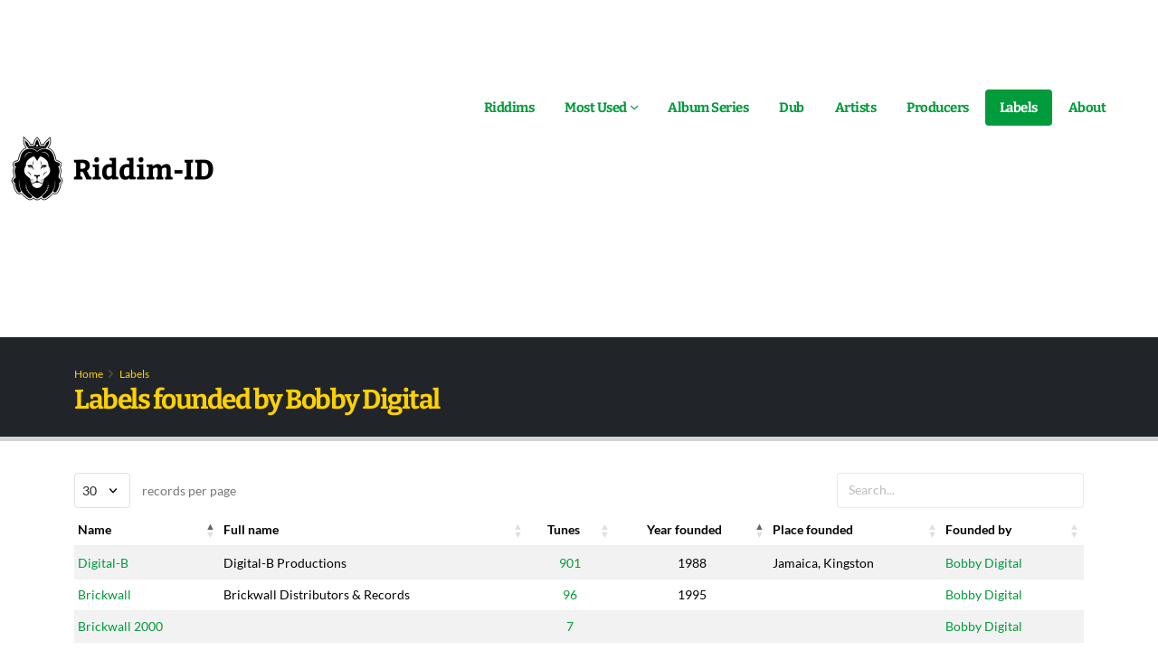

--- FILE ---
content_type: text/html; charset=utf-8
request_url: https://riddim-id.com/labels/founder/763/bobby-digital
body_size: 2551
content:
<!DOCTYPE html>
<html lang="en">
	<head>
		<meta charset="utf-8">
		<meta http-equiv="X-UA-Compatible" content="IE=edge">
		<meta name="author" content="Riddim-ID">
        <meta name="viewport" content="width=device-width, initial-scale=1, minimum-scale=1.0, shrink-to-fit=no">
		<title>Labels founded by Bobby Digital</title>
<meta name="description" content="A list of all labels founded by Bobby Digital.">
<link rel="canonical" href="https://riddim-id.com/labels/founder/763/bobby-digital">
<meta name="robots" content="index,follow">
		<meta property="og:title" content="Labels founded by Bobby Digital">
<meta property="og:description" content="A list of all labels founded by Bobby Digital.">
<meta property="og:url" content="https://riddim-id.com/labels/founder/763/bobby-digital">
<meta property="og:type" content="website">

					<script type="application/ld+json">{"@context":"https://schema.org","@type":"WebPage","name":"Labels founded by Bobby Digital","description":"A list of all labels founded by Bobby Digital.","url":"https://riddim-id.com/labels/founder/763/bobby-digital"}</script>
							<link rel="preconnect" href="https://cdn.riddim-id.com" crossorigin>
				<link rel="shortcut icon" href="https://cdn.riddim-id.com/img/favicon.ico" type="image/x-icon" />
		<link rel="preload" href="https://cdn.riddim-id.com/fonts/bitter-v33-latin_latin-ext-regular.woff2" as="font" type="font/woff2" crossorigin="anonymous">
		<link rel="preload" href="https://cdn.riddim-id.com/fonts/bitter-v33-latin_latin-ext-700.woff2" as="font" type="font/woff2" crossorigin="anonymous">
		<link rel="preload" href="https://cdn.riddim-id.com/fonts/lato-v24-latin_latin-ext-regular.woff2" as="font" type="font/woff2" crossorigin="anonymous">
		<link rel="preload" href="https://cdn.riddim-id.com/fonts/lato-v24-latin_latin-ext-700.woff2" as="font" type="font/woff2" crossorigin="anonymous">
		<link rel="stylesheet" href="https://cdn.riddim-id.com/css/plugins.css">
		<link rel="stylesheet" href="https://cdn.riddim-id.com/css/theme.css">
		<link rel="stylesheet" href="https://cdn.riddim-id.com/css/custom.css">
		    <link rel="stylesheet" href="https://cdn.riddim-id.com/css/datatables.css">
		<link rel="preload" href="https://cdn.riddim-id.com/js/plugins.js" as="script">
		<link rel="preload" href="https://cdn.riddim-id.com/js/theme.js" as="script">
		<link rel="preload" href="https://cdn.riddim-id.com/js/custom.js" as="script">
	</head>
	<body>
		<div class="body">
			<header id="header" class="header-effect-shrink" data-plugin-options="{'stickyEnabled': true, 'stickyEffect': 'shrink', 'stickyEnableOnBoxed': true, 'stickyEnableOnMobile': false, 'stickyChangeLogo': true, 'stickyStartAt': 30, 'stickyHeaderContainerHeight': 70}">
    <div class="header-body border-top-0">
        <div class="header-container container-xl-custom container-fluid">
            <div class="header-row">
                                <div class="header-column">
                    <div class="header-row">
                        <div class="header-logo">
                            <a href="/" aria-label="Back to home">
                                <picture>
                                    <source srcset="https://cdn.riddim-id.com/img/riddim-id-logo-144x448-light.webp" type="image/webp">
                                    <source srcset="https://cdn.riddim-id.com/img/riddim-id-logo-144x448-light.png" type="image/png">
                                    <img src="https://cdn.riddim-id.com/img/riddim-id-logo-144x448-light.png" alt="Riddim-ID" width="224" height="72" data-sticky-width="124" data-sticky-height="40">
                                </picture>
                            </a>
                        </div>
                    </div>
                </div>
                <div class="header-column justify-content-end">
                    <div class="header-row header-row-top">
                        <div class="header-nav-features header-nav-features-no-border order-1 order-lg-2">
                            <div class="header-nav-features-search-reveal-container">
                                <div class="header-nav-feature header-nav-features-search header-nav-features-search-reveal d-inline-flex">
                                    <a href="#" class="header-nav-features-search-show-icon d-inline-flex text-decoration-none" aria-label="Open search form"><i class="fas fa-search header-nav-top-icon"></i></a>
                                </div>
                            </div>
                        </div>
                        <div class="header-nav order-2 order-lg-1">
    <div class="header-nav-main header-nav-main-arrows header-nav-main-effect-1 header-nav-main-sub-effect-1">
        <nav class="collapse">
            <ul class="nav nav-pills" id="mainNav">
                <li>
                    <a href="/riddims" class="">
                        Riddims
                    </a>
                </li>
                <li class="dropdown">
                    <a href="#" class="dropdown-item dropdown-toggle ">
                        Most Used
                    </a>
                    <ul class="dropdown-menu">
                        <li>
                            <a class="dropdown-item" href="/riddims/most-used/1960s">
                                Most used riddims of the 1960s
                            </a>
                        </li>
                        <li>
                            <a class="dropdown-item" href="/riddims/most-used/1970s">
                                Most used riddims of the 1970s
                            </a>
                        </li>
                        <li>
                            <a class="dropdown-item" href="/riddims/most-used/1980s">
                                Most used riddims of the 1980s
                            </a>
                        </li>
                        <li>
                            <a class="dropdown-item" href="/riddims/most-used/1990s">
                                Most used riddims of the 1990s
                            </a>
                        </li>
                        <li>
                            <a class="dropdown-item" href="/riddims/most-used/2000s">
                                Most used riddims of the 2000s
                            </a>
                        </li>
                    </ul>
                </li>
                <li>
                    <a href="/series" class="">
                        Album Series
                    </a>
                </li>
                <li>
                    <a href="/dub/scientist" class="">
                        Dub
                    </a>
                </li>
                <li>
                    <a href="/artists" class="">
                        Artists
                    </a>
                </li>
                <li>
                    <a href="/producers" class="">
                        Producers
                    </a>
                </li>
                <li>
                    <a href="/labels" class=" active ">
                        Labels
                    </a>
                </li>
                <li>
                    <a href="/about" class="">
                        About
                    </a>
                </li>
            </ul>
        </nav>
    </div>
    <button class="btn header-btn-collapse-nav" data-bs-toggle="collapse" data-bs-target=".header-nav-main nav">
        <i class="fas fa-bars"></i>
    </button>
</div>
                    </div>
                    <div class="header-row header-row-bottom">
                        <div class="header-nav-features header-nav-features-no-border p-static z-index-2">
    <div class="header-nav-feature header-nav-features-search header-nav-features-search-reveal header-nav-features-search-reveal-big-search px-3">
        <form role="search" class="d-flex w-100 h-100" action="/search" method="get">
            <div class="big-search-header input-group">
                <input class="form-control text-1" id="header-search-field" name="term" type="search" value="" spellcheck="false" autocomplete="off" placeholder="Type and hit enter...">
                <a href="#" class="header-nav-features-search-hide-icon" aria-label="Search"><i class="fas fa-times header-nav-top-icon"></i></a>
            </div>
        </form>
    </div>
</div>
<input type="hidden" id="header-search-results-limit" value="20">
<div id="header-search-results"></div>
                    </div>
                </div>
            </div>
        </div>
    </div>
</header>
			<div role="main" class="main">
				<div class="search-overlay"></div>
				<section class="page-header page-header-classic">
    <div class="container container-xl-custom">
        <div class="row">
            <div class="col">
                <ul class="breadcrumb">
                    <li><a href="/" class="text-color-secondary">Home</a></li>
                    <li><a href="/labels" class="text-color-secondary">Labels</a></li>
                </ul>
            </div>
        </div>
        <div class="row">
            <div class="col p-static">
                <h1 class="text-bitter text-color-secondary">Labels founded by Bobby Digital</h1>
            </div>
        </div>
    </div>
</section>

<div class="container container-xl-custom pb-5">
    <div class="row">
        <div class="col-lg-12">
            <table class="table table-hover table-striped table-sm dataTable" data-founder-id="763" id="datatable-labels-founder">
                <thead>
    <tr>
        <th>Name</th>
        <th class="min-tablet-l">Full name</th>
        <th>Tunes</th>
        <th class="min-desktop">Year founded</th>
        <th class="min-desktop">Place founded</th>
        <th>Founded by</th>
    </tr>
</thead>
<tbody>
            <tr>
            <td>
                <a href="/labels/383/brickwall">Brickwall</a>
            </td>
            <td>Brickwall Distributors &amp; Records</td>
            <td>96</td>
            <td>1995</td>
            <td></td>
            <td>
                                                                                                        <a href="/producers/763/bobby-digital">Bobby Digital</a>                                                </td>
        </tr>
            <tr>
            <td>
                <a href="/labels/2190/brickwall-2000">Brickwall 2000</a>
            </td>
            <td></td>
            <td>7</td>
            <td></td>
            <td></td>
            <td>
                                                                                                        <a href="/producers/763/bobby-digital">Bobby Digital</a>                                                </td>
        </tr>
            <tr>
            <td>
                <a href="/labels/74/digital-b">Digital-B</a>
            </td>
            <td>Digital-B Productions</td>
            <td>901</td>
            <td>1988</td>
            <td>Jamaica, Kingston</td>
            <td>
                                                                                                        <a href="/producers/763/bobby-digital">Bobby Digital</a>                                                </td>
        </tr>
    </tbody>
            </table>
        </div>
    </div>
</div>

			</div>
			<footer id="footer">
	<div class="container container-xl-custom my-4">
		<div class="row py-4">
			<div class="col-6 col-lg-4 mb-5 mb-md-4">
				<h5 class="text-5 text-transform-none font-weight-semibold text-color-light text-bitter mb-4">Pages</h5>
				<ul class="list list-icons list-icons-sm mb-0">
					<li><i class="fas fa-angle-right"></i><a href="/"> Home</a></li>
					<li><i class="fas fa-angle-right"></i><a href="/about"> About</a></li>
					<li><i class="fas fa-angle-right"></i><a href="/sources"> Sources</a></li>
					<li><i class="fas fa-angle-right"></i><a href="/statistics"> Statistics</a></li>
				</ul>
			</div>
			<div class="col-6 col-lg-4 mb-5 mb-md-4">
				<h5 class="text-5 text-transform-none font-weight-semibold text-color-light text-bitter mb-4">Browse</h5>
				<ul class="list list-icons list-icons-sm mb-0">
					<li><i class="fas fa-angle-right"></i><a href="/riddims"> Riddims</a></li>
					<li><i class="fas fa-angle-right"></i><a href="/artists"> Artists</a></li>
					<li><i class="fas fa-angle-right"></i><a href="/producers"> Producers</a></li>
					<li><i class="fas fa-angle-right"></i><a href="/labels"> Labels</a></li>
				</ul>
			</div>
			<div class="col-6 col-lg-4 mb-0 mb-md-4">
				<h5 class="text-5 text-transform-none font-weight-semibold text-color-light text-bitter mb-4">Most used</h5>
				<ul class="list list-icons list-icons-sm mb-0">
					<li><i class="fas fa-angle-right"></i><a href="/riddims/most-used/1960s"> Riddims of the 1960s</a></li>
					<li><i class="fas fa-angle-right"></i><a href="/riddims/most-used/1970s"> Riddims of the 1970s</a></li>
					<li><i class="fas fa-angle-right"></i><a href="/riddims/most-used/1980s"> Riddims of the 1980s</a></li>
					<li><i class="fas fa-angle-right"></i><a href="/riddims/most-used/1990s"> Riddims of the 1990s</a></li>
					<li><i class="fas fa-angle-right"></i><a href="/riddims/most-used/2000s"> Riddims of the 2000s</a></li>
				</ul>
			</div>
		</div>
	</div>
	<div class="footer-copyright">
		<div class="container container-xl-custom py-2">
			<div class="row py-4">
				<div class="col-12 col-sm-6 d-flex align-items-center justify-content-center justify-content-sm-start mb-4 mb-sm-0">
					<a href="/" class="logo" aria-label="Back to home">
						<picture>
							<source data-srcset="https://cdn.riddim-id.com/img/riddim-id-logo-144x448-dark.webp" type="image/webp">
							<source data-srcset="https://cdn.riddim-id.com/img/riddim-id-logo-144x448-dark.png" type="image/png">
							<img class="lazy opacity-8" data-src="https://cdn.riddim-id.com/img/riddim-id-logo-144x448-dark.png" alt="Riddim-ID" width="100" height="32">
						</picture>
					</a>
					<span>&nbsp;&nbsp;|&nbsp;&nbsp;© 2010 - 2026</span>
				</div>
				<div class="col-12 col-sm-6 d-flex align-items-center justify-content-center justify-content-sm-end">
					<a href="https://ko-fi.com/riddimid" target="_blank" class="btn btn-secondary text-bitter">
						<picture>
			                <source srcset="https://cdn.riddim-id.com/img/ko-fi.webp" type="image/webp">
			                <source srcset="https://cdn.riddim-id.com/img/ko-fi.png" type="image/jpeg">
			                <img src="https://cdn.riddim-id.com/img/ko-fi.png" width="25" height="16" alt="Ko-Fi">
			            </picture>
						&nbsp;&nbsp;Buy me a Coffee
					</a>
				</div>
			</div>
		</div>
	</div>
</footer>
		</div>
		<script src="https://cdn.riddim-id.com/js/plugins.js" defer></script>
		<script src="https://cdn.riddim-id.com/js/theme.js" defer></script>
		<script src="https://cdn.riddim-id.com/js/custom.js" defer></script>
				    <script src="https://cdn.riddim-id.com/js/datatables.js" defer></script>
    <script src="https://cdn.riddim-id.com/js/datatables-labels-founder.js" defer></script>
	</body>
</html>


--- FILE ---
content_type: application/javascript
request_url: https://cdn.riddim-id.com/js/datatables-labels-founder.js
body_size: 127
content:
({562(){(function(a){"use strict";a(function(){a("#datatable-labels-founder").dataTable({responsive:{details:!1},processing:!0,serverSide:!0,searching:0!=a("#datatable-labels-founder").data("searching"),ajax:{url:"/search/labels",data:{term:a("#datatable-labels-founder").data("term"),founder_id:a("#datatable-labels-founder").data("founder-id")}},columns:[{data:"name",name:"name"},{data:"fullName",name:"fullName"},{data:"countTunes",name:"countTunes"},{data:"foundedYear",name:"foundedYear"},{data:"foundedPlace",name:"foundedPlace"},{data:"relFounders",name:"relFounders"}],lengthMenu:[[30,60,90,120],[30,60,90,120]],pageLength:30,scrollX:!0,order:[[3,"asc"],[0,"asc"]],columnDefs:[{className:"dt-center",targets:[2,3]}]})})}).apply(this,[jQuery])}})[562].call({});